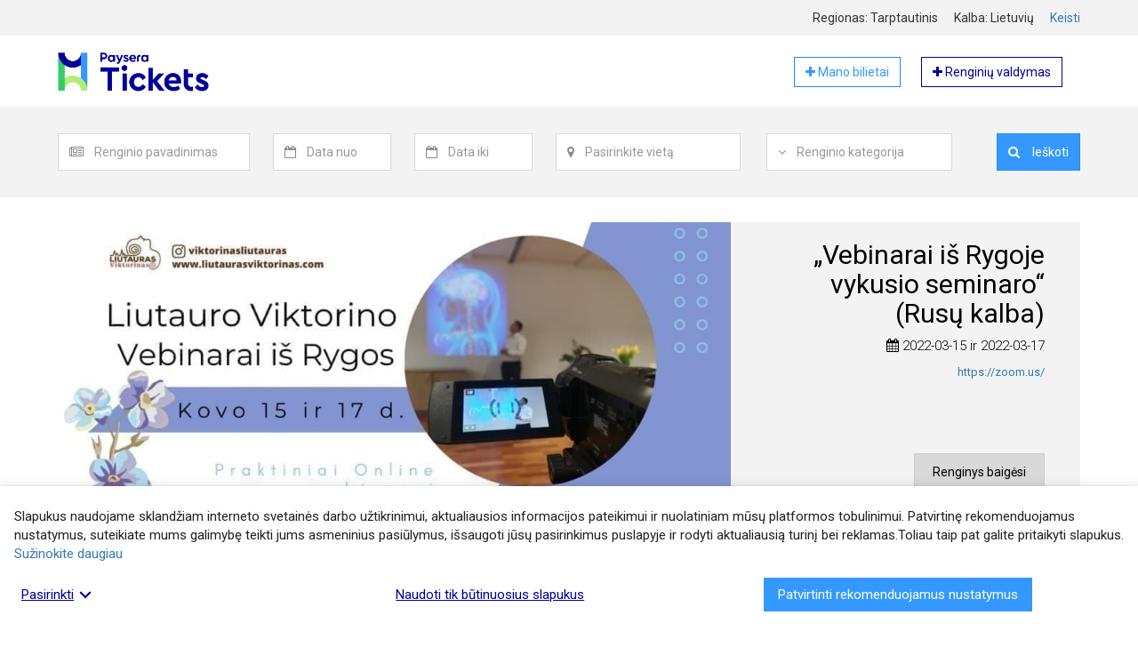

--- FILE ---
content_type: text/html; charset=UTF-8
request_url: https://tickets.paysera.com/lt/event/vebinarai-is-rygoje-vykusio-seminaro-rusu-kalba
body_size: 9542
content:
<!DOCTYPE html>
<html
    lang="lt"
    data-country=""
    data-environment="prod"
    data-buyer-permissions="{&quot;can_create_order&quot;:false}"
    data-buyer-id=""
    data-app-settings="{&quot;google_analytics_tracking_id&quot;:&quot;UA-74955721-3&quot;,&quot;google_places_api_key&quot;:&quot;AIzaSyBYOFv0Jfppr2S17F9GjIA0MrTKGafGbbQ&quot;,&quot;sentry_js_dsn&quot;:&quot;https:\/\/4b76148cf7c04d76a2f1271f4c85b335@sentry.paysera.com\/64&quot;,&quot;poxa_public_host&quot;:&quot;tickets-poxa.paysera.com&quot;,&quot;poxa_port&quot;:&quot;80&quot;,&quot;internal_domain&quot;:&quot;tickets.paysera.com&quot;}"
>
    <head>
        <meta name="viewport" content="width=device-width, initial-scale=1">
                    <link href="https://fonts.googleapis.com/css?family=Roboto:300,400,700" rel="stylesheet">
                            <link rel="stylesheet" href="/compiled/style-23579fd5305b020ad626d35a24cf6fe0309d36a7.893520cbe7c008197891.css"
                    
        <link rel="apple-touch-icon" sizes="180x180" href="https://tickets.paysera.com/favicon-32x32.png?v30">
<link rel="icon" type="image/png" sizes="32x32" href="https://tickets.paysera.com/favicon-32x32.png?v30">
<link rel="icon" type="image/png" sizes="16x16" href="https://tickets.paysera.com/favicon-16x16.png?v30">
<link rel="manifest" href="https://tickets.paysera.com/manifest.json?v30">
<link rel="mask-icon" href="https://tickets.paysera.com/favicon-32x32.png?v30" color="#5bbad5">
<meta name="msapplication-TileColor" content="#da532c">
        <meta name="google-site-verification" content="RGogClSMzozC-Hcf03f1pfvs5d3NE-rnXUt02NL0B7g" />
            <title>„Vebinarai iš Rygoje vykusio seminaro“ (Rusų kalba) | tickets.paysera.com</title>
    <meta name="description" content="„Vebinarai iš Rygoje vykusio seminaro“ (Rusų kalba), https://zoom.us/, 2022-03-15 ir 2022-03-17, Liutauro Viktorino vebinaras antradienį (2022.03.15) ir ketvirtadienį (2022.03.17) *Kadangi dauguma dalyvauja žmonės iš kitų šalių, vebinaro kalba yra rusų. Sveiki Mielieji, Tęsiame vebinarus iš kovo 5-6 d. vykusio seminaro Rygoje!Antradienį (03.15) ir ketvirtadienį (03.17) galėsite prisijungti prie dviejų, skirtingų vebinarų! Vebinarai skirti tam, kad numalšimtume ir įveiktume susikaupūsį stresą, nerimą bei baimę ir galėtume racionaliai mąstyti bei nuraminti artimuosius, ryšiumi su esama padėtimi Ukrainoje. Drauge medituodami siųsime pasauliui Taiką, Meilę, Šviesą ir Stiprybę bei patys tuo pasikrausime. Prisijungę pasijausite taip lyg būtumėte su visais drauge, bei medituosite taip pat visi kartu, tad teigiamos energijos ir emocijų pasikrausite garantuotai visai savaitei.Bus įdomu ir naudinga, tad kviečiu visus klausytis. Iki susitikimo!Liutauras Viktorinas *Kiekvieno vebinaro metu yra atliekama kvėpavimo ir meditacijos praktika. Šios praktikos yra skirtos pradedantiesiems, vidutiniokams ir pažengusiems. Vebinaro eigoje kiekvienai grupei yra vaizdžiai pademonstruojama kvėpavimo pratimų eiga, o vebinaro pabaigoje šie pratimai, su mano pagalba yra atliekami praktiškai medituojant. Tai padeda mums atgauti reikalingą ir būtiną pusiausvyrą, kad toliau galėtume laisvai džiaugtis kasdieniu gyvenimu.Likus 10-15 min. iki virtualaus vebinaro sesijos elektroniniu paštu gausite nuorodą į vebinarą. Jeigu nuorodos negaunate prašome pasitikrinti “SPAM” (šlamštas) ir nepageidaujamų laiškų failus. Tiems kurie prisijungimo visgi negavo, prašome kreiptis el. paštu: veb@liutaurasviktorinas.com, nuoroda bus siunčiama iki 18:30 val. Prašome į vebinarą užeiti šiek tiek anksčiau, nes paskutinėmis minutėmis prieš sesiją būna didelis dalyvių skaičius, todėl sistema lėčiau veikia ir gali sutrikti.Nuostabi žinia tiems, kas nori susipažinti su manimi bei mano vedamais vebinarais – tie, kas jungiasi pirmą kartą, tai gali padaryti VISIŠKAI NEMOKAMAI. Tiesiog parašykite laišką į veb@liutaurasviktorinas.com, jog dalyvausite pirmą kartą ir jums bus atsiųsta visa tolimesnė informacija.Antradienį (2022-03-15) vebinaras rusų kalba.Ketvirtadienį (2022-03-17) antradienio vebinaro pratęsimas ir naujų temų apjungimas, rusų kalba.Vebinaro pradžia 18:00 val., kartu su bendra dvasine praktika su mano palaikymu, iki 20:00 val.Dalyvavimas vebinare yra mokamas, kaina 20 eurų/d. Norintiems dalyvauti abiejuose vebinaruose, kurie vyks antradienį ir ketvirtadienį - kaina 30 eurų.DĖMESIO! Jei atsiskaitymus vykdote iš kitų šalių, jums apmokėjimo etape reikia pasirinkti:- Trustly sistemą, jei jungiatės iš: Austrija, Danija, Suomija, Vokietija, Olandija, Slovakija, Švedija, Jungtinė Karalystė, Belgija, Čekija, Norvegija, Ispanija (paspaudus ant šios sistemos atsiranda toje šalyje vyraujančių bankų apmokėjimo būdai).- Webmoney sistemą, jei jungiatės iš Rusijos – ji atsiranda, kai paspaudžiate „kitos šalys“ arba jums automatiškai įsijungia, jeigu atsiskaitote būdami Rusijoje.*Jūsų kontaktinė informacija trečiosioms šalims viešai nebus prieinama. Ši informacija bus naudojama tik dėl informacijos apie MB LiutaurasViktorinas&quot; planuojamus renginius.">
    <link rel="alternate" hreflang="en" href="https://tickets.paysera.com/en/event/vebinarai-is-rygoje-vykusio-seminaro-rusu-kalba"/>
<link rel="alternate" hreflang="lv" href="https://tickets.paysera.com/lv/event/vebinarai-is-rygoje-vykusio-seminaro-rusu-kalba"/>
<link rel="alternate" hreflang="ru" href="https://tickets.paysera.com/ru/event/vebinarai-is-rygoje-vykusio-seminaro-rusu-kalba"/>
<link rel="alternate" hreflang="pl" href="https://tickets.paysera.com/pl/event/vebinarai-is-rygoje-vykusio-seminaro-rusu-kalba"/>
<link rel="alternate" hreflang="bg" href="https://tickets.paysera.com/bg/event/vebinarai-is-rygoje-vykusio-seminaro-rusu-kalba"/>
<link rel="alternate" hreflang="es" href="https://tickets.paysera.com/es/event/vebinarai-is-rygoje-vykusio-seminaro-rusu-kalba"/>
<link rel="alternate" hreflang="ro" href="https://tickets.paysera.com/ro/event/vebinarai-is-rygoje-vykusio-seminaro-rusu-kalba"/>
<link rel="alternate" hreflang="et" href="https://tickets.paysera.com/et/event/vebinarai-is-rygoje-vykusio-seminaro-rusu-kalba"/>
<link rel="alternate" hreflang="ar" href="https://tickets.paysera.com/ar/event/vebinarai-is-rygoje-vykusio-seminaro-rusu-kalba"/>
<link rel="alternate" hreflang="sq" href="https://tickets.paysera.com/sq/event/vebinarai-is-rygoje-vykusio-seminaro-rusu-kalba"/>
<link rel="alternate" hreflang="fr" href="https://tickets.paysera.com/fr/event/vebinarai-is-rygoje-vykusio-seminaro-rusu-kalba"/>
<link rel="alternate" hreflang="de" href="https://tickets.paysera.com/de/event/vebinarai-is-rygoje-vykusio-seminaro-rusu-kalba"/>
<link rel="alternate" hreflang="ka" href="https://tickets.paysera.com/ka/event/vebinarai-is-rygoje-vykusio-seminaro-rusu-kalba"/>
<link rel="alternate" hreflang="xk" href="https://tickets.paysera.com/xk/event/vebinarai-is-rygoje-vykusio-seminaro-rusu-kalba"/>
    
    
    
    <meta property="fb:app_id" content="1739596596082577"/>
<meta property="og:type" content="article"/>
<meta property="article:publisher" content="payseratickets"/>
<meta property="og:url" content="https://tickets.paysera.com/lt/event/vebinarai-is-rygoje-vykusio-seminaro-rusu-kalba"/>
<meta property="og:site_name" content="tickets.paysera.com"/>
<meta property="og:title" content="„Vebinarai iš Rygoje vykusio seminaro“ (Rusų kalba)"/>
<meta property="og:description" content="Liutauro Viktorino vebinaras antradienį (2022.03.15) ir ketvirtadienį (2022.03.17) *Kadangi dauguma dalyvauja žmonės iš kitų šalių, vebinaro kalba yra rusų. Sveiki Mielieji, Tęsiame vebinarus iš kovo 5-6 d. vykusio seminaro Rygoje!Antradienį (03.15) ir ketvirtadienį (03.17) galėsite prisijungti prie dviejų, skirtingų vebinarų! Vebinarai skirti tam, kad numalšimtume ir įveiktume susikaupūsį stresą, nerimą bei baimę ir galėtume racionaliai mąstyti bei nuraminti artimuosius, ryšiumi su esama padėtimi Ukrainoje. Drauge medituodami siųsime pasauliui Taiką, Meilę, Šviesą ir Stiprybę bei patys tuo pasikrausime. Prisijungę pasijausite taip lyg būtumėte su visais drauge, bei medituosite taip pat visi kartu, tad teigiamos energijos ir emocijų pasikrausite garantuotai visai savaitei.Bus įdomu ir naudinga, tad kviečiu visus klausytis. Iki susitikimo!Liutauras Viktorinas *Kiekvieno vebinaro metu yra atliekama kvėpavimo ir meditacijos praktika. Šios praktikos yra skirtos pradedantiesiems, vidutiniokams ir pažengusiems. Vebinaro eigoje kiekvienai grupei yra vaizdžiai pademonstruojama kvėpavimo pratimų eiga, o vebinaro pabaigoje šie pratimai, su mano pagalba yra atliekami praktiškai medituojant. Tai padeda mums atgauti reikalingą ir būtiną pusiausvyrą, kad toliau galėtume laisvai džiaugtis kasdieniu gyvenimu.Likus 10-15 min. iki virtualaus vebinaro sesijos elektroniniu paštu gausite nuorodą į vebinarą. Jeigu nuorodos negaunate prašome pasitikrinti “SPAM” (šlamštas) ir nepageidaujamų laiškų failus. Tiems kurie prisijungimo visgi negavo, prašome kreiptis el. paštu: veb@liutaurasviktorinas.com, nuoroda bus siunčiama iki 18:30 val. Prašome į vebinarą užeiti šiek tiek anksčiau, nes paskutinėmis minutėmis prieš sesiją būna didelis dalyvių skaičius, todėl sistema lėčiau veikia ir gali sutrikti.Nuostabi žinia tiems, kas nori susipažinti su manimi bei mano vedamais vebinarais – tie, kas jungiasi pirmą kartą, tai gali padaryti VISIŠKAI NEMOKAMAI. Tiesiog parašykite laišką į veb@liutaurasviktorinas.com, jog dalyvausite pirmą kartą ir jums bus atsiųsta visa tolimesnė informacija.Antradienį (2022-03-15) vebinaras rusų kalba.Ketvirtadienį (2022-03-17) antradienio vebinaro pratęsimas ir naujų temų apjungimas, rusų kalba.Vebinaro pradžia 18:00 val., kartu su bendra dvasine praktika su mano palaikymu, iki 20:00 val.Dalyvavimas vebinare yra mokamas, kaina 20 eurų/d. Norintiems dalyvauti abiejuose vebinaruose, kurie vyks antradienį ir ketvirtadienį - kaina 30 eurų.DĖMESIO! Jei atsiskaitymus vykdote iš kitų šalių, jums apmokėjimo etape reikia pasirinkti:- Trustly sistemą, jei jungiatės iš: Austrija, Danija, Suomija, Vokietija, Olandija, Slovakija, Švedija, Jungtinė Karalystė, Belgija, Čekija, Norvegija, Ispanija (paspaudus ant šios sistemos atsiranda toje šalyje vyraujančių bankų apmokėjimo būdai).- Webmoney sistemą, jei jungiatės iš Rusijos – ji atsiranda, kai paspaudžiate „kitos šalys“ arba jums automatiškai įsijungia, jeigu atsiskaitote būdami Rusijoje.*Jūsų kontaktinė informacija trečiosioms šalims viešai nebus prieinama. Ši informacija bus naudojama tik dėl informacijos apie MB LiutaurasViktorinas&quot; planuojamus renginius."/>
<meta property="og:image" content="https://tickets.paysera.com/public/images/57b0fc03-a2c6-11ec-99ca-0050562fceaa/vebinarai-is-rygoje-vykusio-seminaro-rusu-kalba_lt__1647174947.jpeg?ed05c54b246389ec78ee9f377c23ba5d"/>
<meta property="og:image:width" content="940"/>
<meta property="og:image:height" content="470"/>

    
        <link rel="preconnect" href="https://maps.googleapis.com">
                
        <meta name="theme-color" content="#3399ff">
    </head>
    <body class="" dir="ltr">
                    <div id="base-react-root"></div>
            <script src="/compiled/main-264d2c08f27fcc5e5322509f841bab56ceadfa3d.5c21d441ed9683b85dfc.js"></script>
                                    

            <div class="wrapper">
        <header>
                                                
<div class="full-with-wrapper bg-tickets-default">
    <div class="container">
            <div class="row localization-wrapper text-right">
        <div class="col-xs-12 localization-items">
            <div class="localization-item">
                Regionas:
                Tarptautinis
            </div>
            <div class="localization-item">
                Kalba:
                lietuvių
            </div>
            <div class="localization-item">
                <a data-toggle="modal" href="#" data-target="#localization-modal">
                    Keisti
                </a>

                <div class="modal fade text-left" id="localization-modal" role="dialog">
                    <div class="modal-dialog modal-sm" role="document">
                        <div class="modal-content">
                            <div class="modal-header">
                                <button type="button" class="close" data-dismiss="modal">
                                    <span>&times;</span>
                                </button>
                                <h4 class="modal-title">Lokalizacija</h4>
                            </div>
                            <div class="modal-body">
                                <form>
                                    <div class="form-group">
                                        <label class="form-label" for="localization-region-selector">
                                            Pasirinkite regioną:
                                        </label>
                                        <select
                                                id="localization-region-selector"
                                                class="form-control">
                                            <option value="null" selected>Tarptautinis</option>
                                                                                            <option value="LT" >Lietuva</option>
                                                                                            <option value="LV" >Latvija</option>
                                                                                            <option value="RU" >Rusija</option>
                                                                                            <option value="PL" >Lenkija</option>
                                                                                            <option value="BG" >Bulgarija</option>
                                                                                            <option value="AD" >Andora</option>
                                                                                            <option value="AE" >Jungtiniai Arabų Emyratai</option>
                                                                                            <option value="AF" >Afganistanas</option>
                                                                                            <option value="AG" >Antigva ir Barbuda</option>
                                                                                            <option value="AI" >Angilija</option>
                                                                                            <option value="AL" >Albanija</option>
                                                                                            <option value="AM" >Armėnija</option>
                                                                                            <option value="AO" >Angola</option>
                                                                                            <option value="AR" >Argentina</option>
                                                                                            <option value="AS" >Amerikos Samoa</option>
                                                                                            <option value="AT" >Austrija</option>
                                                                                            <option value="AU" >Australija</option>
                                                                                            <option value="AW" >Aruba</option>
                                                                                            <option value="AX" >Alandų Salos</option>
                                                                                            <option value="AZ" >Azerbaidžanas</option>
                                                                                            <option value="BA" >Bosnija ir Hercegovina</option>
                                                                                            <option value="BB" >Barbadosas</option>
                                                                                            <option value="BD" >Bangladešas</option>
                                                                                            <option value="BE" >Belgija</option>
                                                                                            <option value="BF" >Burkina Fasas</option>
                                                                                            <option value="BH" >Bahreinas</option>
                                                                                            <option value="BI" >Burundis</option>
                                                                                            <option value="BJ" >Beninas</option>
                                                                                            <option value="BL" >Sen Bartelemi</option>
                                                                                            <option value="BM" >Bermuda</option>
                                                                                            <option value="BN" >Brunėjus</option>
                                                                                            <option value="BO" >Bolivija</option>
                                                                                            <option value="BQ" >Karibų Nyderlandai</option>
                                                                                            <option value="BR" >Brazilija</option>
                                                                                            <option value="BS" >Bahamos</option>
                                                                                            <option value="BT" >Butanas</option>
                                                                                            <option value="BW" >Botsvana</option>
                                                                                            <option value="BY" >Baltarusija</option>
                                                                                            <option value="BZ" >Belizas</option>
                                                                                            <option value="CA" >Kanada</option>
                                                                                            <option value="CC" >Kokosų (Kilingo) Salos</option>
                                                                                            <option value="CD" >Kongas-Kinšasa</option>
                                                                                            <option value="CF" >Centrinės Afrikos Respublika</option>
                                                                                            <option value="CG" >Kongas-Brazavilis</option>
                                                                                            <option value="CH" >Šveicarija</option>
                                                                                            <option value="CI" >Dramblio Kaulo Krantas</option>
                                                                                            <option value="CK" >Kuko Salos</option>
                                                                                            <option value="CL" >Čilė</option>
                                                                                            <option value="CM" >Kamerūnas</option>
                                                                                            <option value="CN" >Kinija</option>
                                                                                            <option value="CO" >Kolumbija</option>
                                                                                            <option value="CR" >Kosta Rika</option>
                                                                                            <option value="CU" >Kuba</option>
                                                                                            <option value="CV" >Žaliasis Kyšulys</option>
                                                                                            <option value="CW" >Kiurasao</option>
                                                                                            <option value="CX" >Kalėdų Sala</option>
                                                                                            <option value="CY" >Kipras</option>
                                                                                            <option value="CZ" >Čekija</option>
                                                                                            <option value="DE" >Vokietija</option>
                                                                                            <option value="DJ" >Džibutis</option>
                                                                                            <option value="DK" >Danija</option>
                                                                                            <option value="DM" >Dominika</option>
                                                                                            <option value="DO" >Dominikos Respublika</option>
                                                                                            <option value="DZ" >Alžyras</option>
                                                                                            <option value="EC" >Ekvadoras</option>
                                                                                            <option value="EE" >Estija</option>
                                                                                            <option value="EG" >Egiptas</option>
                                                                                            <option value="EH" >Vakarų Sachara</option>
                                                                                            <option value="ER" >Eritrėja</option>
                                                                                            <option value="ES" >Ispanija</option>
                                                                                            <option value="ET" >Etiopija</option>
                                                                                            <option value="FI" >Suomija</option>
                                                                                            <option value="FJ" >Fidžis</option>
                                                                                            <option value="FK" >Folklando Salos</option>
                                                                                            <option value="FM" >Mikronezija</option>
                                                                                            <option value="FO" >Farerų Salos</option>
                                                                                            <option value="FR" >Prancūzija</option>
                                                                                            <option value="GA" >Gabonas</option>
                                                                                            <option value="GB" >Jungtinė Karalystė</option>
                                                                                            <option value="GD" >Grenada</option>
                                                                                            <option value="GE" >Gruzija</option>
                                                                                            <option value="GF" >Prancūzijos Gviana</option>
                                                                                            <option value="GG" >Gernsis</option>
                                                                                            <option value="GH" >Gana</option>
                                                                                            <option value="GI" >Gibraltaras</option>
                                                                                            <option value="GL" >Grenlandija</option>
                                                                                            <option value="GM" >Gambija</option>
                                                                                            <option value="GN" >Gvinėja</option>
                                                                                            <option value="GP" >Gvadelupa</option>
                                                                                            <option value="GQ" >Pusiaujo Gvinėja</option>
                                                                                            <option value="GR" >Graikija</option>
                                                                                            <option value="GS" >Pietų Džordžija ir Pietų Sandvičo salos</option>
                                                                                            <option value="GT" >Gvatemala</option>
                                                                                            <option value="GU" >Guamas</option>
                                                                                            <option value="GW" >Bisau Gvinėja</option>
                                                                                            <option value="GY" >Gajana</option>
                                                                                            <option value="HK" >Ypatingasis Administracinis Kinijos Regionas Honkongas</option>
                                                                                            <option value="HN" >Hondūras</option>
                                                                                            <option value="HR" >Kroatija</option>
                                                                                            <option value="HT" >Haitis</option>
                                                                                            <option value="HU" >Vengrija</option>
                                                                                            <option value="ID" >Indonezija</option>
                                                                                            <option value="IE" >Airija</option>
                                                                                            <option value="IL" >Izraelis</option>
                                                                                            <option value="IM" >Meno Sala</option>
                                                                                            <option value="IN" >Indija</option>
                                                                                            <option value="IO" >Indijos Vandenyno Britų Sritis</option>
                                                                                            <option value="IQ" >Irakas</option>
                                                                                            <option value="IR" >Iranas</option>
                                                                                            <option value="IS" >Islandija</option>
                                                                                            <option value="IT" >Italija</option>
                                                                                            <option value="JE" >Džersis</option>
                                                                                            <option value="JM" >Jamaika</option>
                                                                                            <option value="JO" >Jordanija</option>
                                                                                            <option value="JP" >Japonija</option>
                                                                                            <option value="KE" >Kenija</option>
                                                                                            <option value="KG" >Kirgizija</option>
                                                                                            <option value="KH" >Kambodža</option>
                                                                                            <option value="KI" >Kiribatis</option>
                                                                                            <option value="KM" >Komorai</option>
                                                                                            <option value="KN" >Sent Kitsas ir Nevis</option>
                                                                                            <option value="KP" >Šiaurės Korėja</option>
                                                                                            <option value="KR" >Pietų Korėja</option>
                                                                                            <option value="KW" >Kuveitas</option>
                                                                                            <option value="KY" >Kaimanų Salos</option>
                                                                                            <option value="KZ" >Kazachstanas</option>
                                                                                            <option value="LA" >Laosas</option>
                                                                                            <option value="LB" >Libanas</option>
                                                                                            <option value="LC" >Sent Lusija</option>
                                                                                            <option value="LI" >Lichtenšteinas</option>
                                                                                            <option value="LK" >Šri Lanka</option>
                                                                                            <option value="LR" >Liberija</option>
                                                                                            <option value="LS" >Lesotas</option>
                                                                                            <option value="LU" >Liuksemburgas</option>
                                                                                            <option value="LY" >Libija</option>
                                                                                            <option value="MA" >Marokas</option>
                                                                                            <option value="MC" >Monakas</option>
                                                                                            <option value="MD" >Moldova</option>
                                                                                            <option value="ME" >Juodkalnija</option>
                                                                                            <option value="MF" >Sen Martenas</option>
                                                                                            <option value="MG" >Madagaskaras</option>
                                                                                            <option value="MH" >Maršalo Salos</option>
                                                                                            <option value="MK" >Šiaurės Makedonija</option>
                                                                                            <option value="ML" >Malis</option>
                                                                                            <option value="MM" >Mianmaras (Birma)</option>
                                                                                            <option value="MN" >Mongolija</option>
                                                                                            <option value="MO" >Ypatingasis Administracinis Kinijos Regionas Makao</option>
                                                                                            <option value="MP" >Marianos Šiaurinės Salos</option>
                                                                                            <option value="MQ" >Martinika</option>
                                                                                            <option value="MR" >Mauritanija</option>
                                                                                            <option value="MS" >Montseratas</option>
                                                                                            <option value="MT" >Malta</option>
                                                                                            <option value="MU" >Mauricijus</option>
                                                                                            <option value="MV" >Maldyvai</option>
                                                                                            <option value="MW" >Malavis</option>
                                                                                            <option value="MX" >Meksika</option>
                                                                                            <option value="MY" >Malaizija</option>
                                                                                            <option value="MZ" >Mozambikas</option>
                                                                                            <option value="NA" >Namibija</option>
                                                                                            <option value="NC" >Naujoji Kaledonija</option>
                                                                                            <option value="NE" >Nigeris</option>
                                                                                            <option value="NF" >Norfolko sala</option>
                                                                                            <option value="NG" >Nigerija</option>
                                                                                            <option value="NI" >Nikaragva</option>
                                                                                            <option value="NL" >Nyderlandai</option>
                                                                                            <option value="NO" >Norvegija</option>
                                                                                            <option value="NP" >Nepalas</option>
                                                                                            <option value="NR" >Nauru</option>
                                                                                            <option value="NU" >Niujė</option>
                                                                                            <option value="NZ" >Naujoji Zelandija</option>
                                                                                            <option value="OM" >Omanas</option>
                                                                                            <option value="PA" >Panama</option>
                                                                                            <option value="PE" >Peru</option>
                                                                                            <option value="PF" >Prancūzijos Polinezija</option>
                                                                                            <option value="PG" >Papua Naujoji Gvinėja</option>
                                                                                            <option value="PH" >Filipinai</option>
                                                                                            <option value="PK" >Pakistanas</option>
                                                                                            <option value="PM" >Sen Pjeras ir Mikelonas</option>
                                                                                            <option value="PN" >Pitkerno salos</option>
                                                                                            <option value="PR" >Puerto Rikas</option>
                                                                                            <option value="PS" >Palestinos teritorija</option>
                                                                                            <option value="PT" >Portugalija</option>
                                                                                            <option value="PW" >Palau</option>
                                                                                            <option value="PY" >Paragvajus</option>
                                                                                            <option value="QA" >Kataras</option>
                                                                                            <option value="RE" >Reunjonas</option>
                                                                                            <option value="RO" >Rumunija</option>
                                                                                            <option value="RS" >Serbija</option>
                                                                                            <option value="XK" >Kosovas</option>
                                                                                            <option value="RW" >Ruanda</option>
                                                                                            <option value="SA" >Saudo Arabija</option>
                                                                                            <option value="SB" >Saliamono Salos</option>
                                                                                            <option value="SC" >Seišeliai</option>
                                                                                            <option value="SD" >Sudanas</option>
                                                                                            <option value="SE" >Švedija</option>
                                                                                            <option value="SG" >Singapūras</option>
                                                                                            <option value="SH" >Šv. Elenos Sala</option>
                                                                                            <option value="SI" >Slovėnija</option>
                                                                                            <option value="SJ" >Svalbardas ir Janas Majenas</option>
                                                                                            <option value="SK" >Slovakija</option>
                                                                                            <option value="SL" >Siera Leonė</option>
                                                                                            <option value="SM" >San Marinas</option>
                                                                                            <option value="SN" >Senegalas</option>
                                                                                            <option value="SO" >Somalis</option>
                                                                                            <option value="SR" >Surinamas</option>
                                                                                            <option value="SS" >Pietų Sudanas</option>
                                                                                            <option value="ST" >San Tomė ir Prinsipė</option>
                                                                                            <option value="SV" >Salvadoras</option>
                                                                                            <option value="SX" >Sint Martenas</option>
                                                                                            <option value="SY" >Sirija</option>
                                                                                            <option value="SZ" >Svazilandas</option>
                                                                                            <option value="TC" >Terkso ir Kaikoso Salos</option>
                                                                                            <option value="TD" >Čadas</option>
                                                                                            <option value="TF" >Prancūzijos Pietų sritys</option>
                                                                                            <option value="TG" >Togas</option>
                                                                                            <option value="TH" >Tailandas</option>
                                                                                            <option value="TJ" >Tadžikija</option>
                                                                                            <option value="TK" >Tokelau</option>
                                                                                            <option value="TL" >Rytų Timoras</option>
                                                                                            <option value="TM" >Turkmėnistanas</option>
                                                                                            <option value="TN" >Tunisas</option>
                                                                                            <option value="TO" >Tonga</option>
                                                                                            <option value="TR" >Turkija</option>
                                                                                            <option value="TT" >Trinidadas ir Tobagas</option>
                                                                                            <option value="TV" >Tuvalu</option>
                                                                                            <option value="TW" >Taivanas</option>
                                                                                            <option value="TZ" >Tanzanija</option>
                                                                                            <option value="UA" >Ukraina</option>
                                                                                            <option value="UG" >Uganda</option>
                                                                                            <option value="UM" >Jungtinių Valstijų Mažosios Tolimosios Salos</option>
                                                                                            <option value="US" >Jungtinės Valstijos</option>
                                                                                            <option value="UY" >Urugvajus</option>
                                                                                            <option value="UZ" >Uzbekistanas</option>
                                                                                            <option value="VA" >Vatikano Miesto Valstybė</option>
                                                                                            <option value="VC" >Šventasis Vincentas ir Grenadinai</option>
                                                                                            <option value="VE" >Venesuela</option>
                                                                                            <option value="VG" >Didžiosios Britanijos Mergelių Salos</option>
                                                                                            <option value="VI" >Jungtinių Valstijų Mergelių Salos</option>
                                                                                            <option value="VN" >Vietnamas</option>
                                                                                            <option value="VU" >Vanuatu</option>
                                                                                            <option value="WF" >Volisas ir Futūna</option>
                                                                                            <option value="WS" >Samoa</option>
                                                                                            <option value="YE" >Jemenas</option>
                                                                                            <option value="YT" >Majotas</option>
                                                                                            <option value="ZA" >Pietų Afrika</option>
                                                                                            <option value="ZM" >Zambija</option>
                                                                                            <option value="ZW" >Zimbabvė</option>
                                                                                    </select>
                                    </div>
                                    <div class="form-group">
                                        <label class="form-label" for="localization-language-selector">
                                            Pasirinkite kalbą:
                                        </label>
                                        <select
                                                id="localization-language-selector"
                                                class="form-control"
                                                data-fallback-locale="en"
                                        >
                                                                                            <option value="lt" selected>lietuvių</option>
                                                                                            <option value="en" >english</option>
                                                                                            <option value="lv" >latviešu</option>
                                                                                            <option value="ru" >русский</option>
                                                                                            <option value="pl" >polski</option>
                                                                                            <option value="bg" >български</option>
                                                                                            <option value="es" >español</option>
                                                                                            <option value="ro" >română</option>
                                                                                            <option value="et" >eesti</option>
                                                                                            <option value="ar" >العربية</option>
                                                                                            <option value="sq" >shqip</option>
                                                                                            <option value="fr" >français</option>
                                                                                            <option value="de" >deutsch</option>
                                                                                            <option value="ka" >ქართული</option>
                                                                                            <option value="xk" >Shqip XK</option>
                                                                                    </select>
                                    </div>
                                </form>
                            </div>
                            <div class="modal-footer">
                                <p>
                                    <button id="localization-confirm" type="button" class="btn btn-tickets-main btn-block">
                                        Pasirinkti
                                    </button>
                                </p>
                                <p>
                                    <button id="localization-reset-to-international" type="button" class="btn btn-default btn-block">
                                        Grįžti į tarptautinį
                                    </button>
                                </p>
                            </div>
                        </div>
                    </div>
                </div>
            </div>
        </div>
    </div>
    </div>
</div>
                    
<div class="container">
    <div class="header-row">
        <a href="/lt">
            <img class="header-element header-img"
                 src="https://tickets.paysera.com/bundles/evpticketfrontend/images/logo.png?v30"
                 alt="Bilietų platinimo sistema"
            >
        </a>
        <div class="header-element pull-right">
            <a href="/lt/buyer/dashboard" target="_blank" rel="nofollow" role="button"
               class="btn btn-tickets-main-inverted self-service-button">
                <i class="fa fa-plus" aria-hidden="true"></i>
                Mano bilietai
            </a>
            <a href="https://tickets.paysera.com/lt/my/self-service/dashboard" target="_blank" rel="nofollow" role="button"
               class="btn btn-tickets-dark-inverted self-service-button">
                <i class="fa fa-plus" aria-hidden="true"></i>
                Renginių valdymas
            </a>
        </div>
    </div>
</div>
                                
<div class="full-with-wrapper bg-tickets-default">
    <div class="container">
            <div class="row search-wrapper">
        <div class="col-xs-12">
            <div class="event-search-form">
                <div id="event-search-form" class="form-container collapse">
                    <form action="/lt/search"
                          method="GET"
                          class="form-inline locale-container"
                          novalidate="novalidate"
                          data-locales="{&quot;moment&quot;:&quot;lt&quot;,&quot;select2&quot;:&quot;lt&quot;}">
                        <div id="event_filter"><div class="form-group search-field-event">
                    <div class="input-group">
        <span class="input-group-addon">
            <i class="fa fa-newspaper-o" aria-hidden="true"></i>
        </span>
        <select     data-placeholder="Renginio pavadinimas"
    placeholder="Renginio pavadinimas"
    id="event_filter_event" name="event_filter[event]" class="form-control"><option value=""></option></select>
    </div>
<div class="error-message"></div>
    </div><div class="form-group search-field-date_from">
                    <div class="input-group">
        <span class="input-group-addon">
            <i class="fa fa-calendar-o" aria-hidden="true"></i>
        </span>
        <input type="text"     data-placeholder="Data nuo"
    placeholder="Data nuo"
    id="event_filter_date_from" name="event_filter[date_from]" class="form-control" />
    </div>
<div class="error-message"></div>
    </div><div class="form-group search-field-date_to">
                    <div class="input-group">
        <span class="input-group-addon">
            <i class="fa fa-calendar-o" aria-hidden="true"></i>
        </span>
        <input type="text"     data-placeholder="Data iki"
    placeholder="Data iki"
    id="event_filter_date_to" name="event_filter[date_to]" class="form-control" />
    </div>
<div class="error-message"></div>
    </div><div class="form-group search-field-location">
                    <div class="input-group">
        <span class="input-group-addon">
            <i class="fa fa-map-marker" aria-hidden="true"></i>
        </span>
        <input type="text"     data-placeholder="Pasirinkite vietą"
    placeholder="Pasirinkite vietą"
    id="event_filter_location" name="event_filter[location]" class="form-control" />
    </div>
<div class="error-message"></div>
    </div>    <input type="hidden"     data-placeholder="event_search_form.place_id"
    placeholder="event_search_form.place_id"
    id="event_filter_place_id" name="event_filter[place_id]" class="search-field-place_id" /><div class="form-group search-field-category">
                    <div class="input-group">
        <span class="input-group-addon">
            <i class="fa fa-angle-down" aria-hidden="true"></i>
        </span>
        <select     data-placeholder="Renginio kategorija"
    placeholder="Renginio kategorija"
    id="event_filter_category" name="event_filter[category]" class="form-control"><option value=""></option><option value="184">Ekskursijos</option><option value="182">Festivaliai</option><option value="165">Kinas</option><option value="183">Komedijos</option><option value="168">Kursai ir seminarai</option><option value="177">Muziejai ir galerijos</option><option value="156">Muzika</option><option value="180">Parodos ir mugės</option><option value="174">Pramogos</option><option value="162">Sportas</option><option value="159">Teatras</option><option value="171">Kita</option></select>
    </div>
<div class="error-message"></div>
    </div><div class="form-group search-field-search pull-right">    <div class="input-group">
                <button type="submit" id="event_filter_search" name="event_filter[search]" class="btn btn-tickets-main search-field-search-filter">
        <i class="fa fa-search" aria-hidden="true"></i>
        Ieškoti
    </button>
    </div>
</div></div>
                    </form>
                </div>
                <div class="row hidden-lg">
                    <div class="col-xs-12">
                        <a id="event-search-form-collapse-btn" class="collapse-button center-block" href="#event-search-form">
                            <i class="fa fa-angle-double-down toggled-icon" aria-hidden="true"></i>
                            Ieškoti renginių
                        </a>
                    </div>
                </div>
            </div>
        </div>
    </div>
    </div>
</div>
                    </header>
        <main>
            <div class="container">
                    
    


    
                            <div class="row featured-events">
        <div class="col-xs-12">
            <div class="bg-tickets-default">
                                                                    <div class="hidden-xs">
                    <a href="/lt/event/vebinarai-is-rygoje-vykusio-seminaro-rusu-kalba">
                        
<script>
    function openEventUrl(event, url) {
        event.preventDefault();
        window.open(url)
    }
</script>
<div class="row">
    <div class="col-md-12 col-lg-8">
        <img src="/public/images/57b0fc03-a2c6-11ec-99ca-0050562fceaa/vebinarai-is-rygoje-vykusio-seminaro-rusu-kalba_lt__1647174947.jpeg?ed05c54b246389ec78ee9f377c23ba5d" alt="„Vebinarai iš Rygoje vykusio seminaro“ (Rusų kalba)" class="img-responsive"/>
    </div>
    <div class="col-md-12 col-lg-4">
        <div class="carousel-caption">
            <div class="gallery-event">
                <div class="event-short-info ">
                    <h1 class="event-name" id="event-name-gallery">
                        <bdo dir="auto">„Vebinarai iš Rygoje vykusio seminaro“ (Rusų kalba)</bdo>
                    </h1>
                    <p class="event-date">
                        
    <span class="datetime-element alternate-datetime-element">
            <i class="fa fa-calendar" aria-hidden="true"></i>
        2022-03-15 ir 2022-03-17
    </span>
                    </p>
                                            <div class="event-location visible-lg-block">
                                                            <span onclick="openEventUrl(event, 'https://zoom.us/')" class="btn-link"><bdo dir="auto">https://zoom.us/</bdo></span>
                                                    </div>
                                    </div>
                
    <button class="btn btn-tickets-gray">
                    Renginys baigėsi
            </button>
            </div>
        </div>
    </div>
</div>
                    </a>
                </div>
            </div>
            <div class="row visible-xs">
                <div class="col-xs-12">
                    <div class="row">
                        <div class="col-xs-12">
                            <h3 class="info-label event-name">„Vebinarai iš Rygoje vykusio seminaro“ (Rusų kalba)</h3>
                        </div>
                    </div>
                    <a href="/lt/event/vebinarai-is-rygoje-vykusio-seminaro-rusu-kalba">
                        <div class="row">
                            <div class="col-md-12 col-lg-8">
                                <img src="/public/images/57b0fc03-a2c6-11ec-99ca-0050562fceaa/vebinarai-is-rygoje-vykusio-seminaro-rusu-kalba_lt__1647174947.jpeg?ed05c54b246389ec78ee9f377c23ba5d" alt="„Vebinarai iš Rygoje vykusio seminaro“ (Rusų kalba)" class="img-responsive"/>
                            </div>
                        </div>
                    </a>
                </div>
            </div>
        </div>
    </div>
        <div class="row single-event-info">
        <aside>
            <div class="col-xs-12 col-md-4">
                <div class="row">
                    <div class="col-xs-12">
                        <div class="event-details-wrapper">
                            <div class="event-basic-info">
                                <h3 class="info-label">
                                    <span>
                                        <bdo dir="auto">Informacija</bdo>
                                    </span>
                                </h3>
                                
<div class="event-basic-info">
                        <p class="info-item event-date">
                <i class="fa fa-calendar" aria-hidden="true"></i>
                2022-03-15 ir 2022-03-17
            </p>
                </div>
                            </div>
                            <div class="event-organizer">
                                <p class="info-item event-organizer-title">
                                    Organizatorius
                                </p>
                                <p class="info-item">
                                    <i class="fa fa-user" aria-hidden="true"></i>
                                    MB LiutaurasViktorinas
                                </p>
                                                                <p class="info-item">
                                    <i class="fa fa-at" aria-hidden="true"></i>
                                    veb@liutaurasviktorinas.com
                                </p>
                                <p class="info-item">
                                    <i class="fa fa-phone" aria-hidden="true"></i>
                                    <bdo dir="auto">+37060746462</bdo>
                                </p>
                                                            </div>
                            <div class="price-details">
                                                                    <button class="btn btn-tickets-gray">
                                                                                    Renginys baigėsi
                                                                            </button>
                                                            </div>
                        </div>
                    </div>
                    <div class="col-xs-12">
                                            </div>
                </div>
            </div>
        </aside>
        <article>
            <div class="col-xs-12 col-md-8">
                <div class="event-description-wrapper">
                    <bdo dir="auto">
                        <h2 class="info-label event-name" id="event-info-name">„Vebinarai iš Rygoje vykusio seminaro“ (Rusų kalba)</h2>
                        <div class="event-description">
                            <p><strong>Liutauro Viktorino vebinaras antradienį (2022.03.15) ir ketvirtadienį (2022.03.17)</strong></p><p> </p><p><strong>*Kadangi dauguma dalyvauja žmonės iš kitų šalių, vebinaro kalba yra rusų.</strong></p><p> </p><p><strong>Sveiki Mielieji,</strong></p><p> </p><p><strong>Tęsiame vebinarus iš kovo 5-6 d. vykusio seminaro Rygoje!</strong></p><p><strong>Antradienį (03.15) ir ketvirtadienį (03.17) galėsite prisijungti prie dviejų, skirtingų vebinarų!</strong> Vebinarai skirti tam, kad numalšimtume ir įveiktume susikaupūsį stresą, nerimą bei baimę ir galėtume racionaliai mąstyti bei nuraminti artimuosius, ryšiumi su esama padėtimi Ukrainoje. Drauge medituodami siųsime pasauliui <strong>Taiką, Meilę, Šviesą ir Stiprybę</strong> bei patys tuo pasikrausime. </p><p>Prisijungę pasijausite taip lyg būtumėte su visais drauge, bei medituosite taip pat visi kartu, tad teigiamos energijos ir emocijų pasikrausite garantuotai visai savaitei.</p><p>Bus įdomu ir naudinga, tad kviečiu visus klausytis.</p><p> </p><p><strong>Iki susitikimo!</strong></p><p><strong>Liutauras Viktorinas</strong></p><p> </p><p><strong>*Kiekvieno vebinaro metu yra atliekama kvėpavimo ir meditacijos praktika.</strong> Šios praktikos yra skirtos pradedantiesiems, vidutiniokams ir pažengusiems. Vebinaro eigoje kiekvienai grupei yra vaizdžiai pademonstruojama kvėpavimo pratimų eiga, o vebinaro pabaigoje šie pratimai, su mano pagalba yra atliekami praktiškai medituojant. Tai padeda mums atgauti reikalingą ir būtiną pusiausvyrą, kad toliau galėtume laisvai džiaugtis kasdieniu gyvenimu.</p><p><strong>Likus 10-15 min. iki virtualaus vebinaro sesijos elektroniniu paštu gausite nuorodą į vebinarą. Jeigu nuorodos negaunate prašome pasitikrinti “SPAM” (šlamštas) ir nepageidaujamų laiškų failus. Tiems kurie prisijungimo visgi negavo, prašome kreiptis el. paštu: veb@liutaurasviktorinas.com, nuoroda bus siunčiama iki 18:30 val. Prašome į vebinarą užeiti šiek tiek anksčiau, nes paskutinėmis minutėmis prieš sesiją būna didelis dalyvių skaičius, todėl sistema lėčiau veikia ir gali sutrikti.</strong></p><p>Nuostabi žinia tiems, kas nori susipažinti su manimi bei mano vedamais vebinarais – tie, kas jungiasi <strong>pirmą kartą</strong>, tai gali padaryti <strong>VISIŠKAI NEMOKAMAI</strong>. Tiesiog parašykite laišką į <strong>veb@liutaurasviktorinas.com</strong>, jog dalyvausite pirmą kartą ir jums bus atsiųsta visa tolimesnė informacija.</p><ul><li><strong>Antradienį</strong> (2022-03-15) vebinaras <strong>rusų kalba</strong>.</li><li><strong>Ketvirtadienį</strong> (2022-03-17) antradienio vebinaro pratęsimas ir naujų temų apjungimas, <strong>rusų kalba.</strong></li><li><strong>Vebinaro pradžia 18:00 val., kartu su bendra dvasine praktika su mano palaikymu, iki 20:00 val.</strong></li><li>Dalyvavimas vebinare yra mokamas, <strong>kaina 20 eurų/d</strong>. Norintiems dalyvauti abiejuose vebinaruose, kurie vyks antradienį ir ketvirtadienį - <strong>kaina 30 eurų.</strong></li><li><strong>DĖMESIO! Jei atsiskaitymus vykdote iš kitų šalių, jums apmokėjimo etape reikia pasirinkti:</strong></li></ul><p><strong>- <u>Trustly sistemą</u>, jei jungiatės iš: Austrija, Danija, Suomija, Vokietija, Olandija, Slovakija, Švedija, Jungtinė Karalystė, Belgija, Čekija, Norvegija, Ispanija (paspaudus ant šios sistemos atsiranda toje šalyje vyraujančių bankų apmokėjimo būdai).</strong></p><p><strong>- <u>Webmoney sistemą</u>, jei jungiatės iš Rusijos – ji atsiranda, kai paspaudžiate „kitos šalys“ arba jums automatiškai įsijungia, jeigu atsiskaitote būdami Rusijoje.</strong></p><p>*Jūsų kontaktinė informacija trečiosioms šalims viešai nebus prieinama. Ši informacija bus naudojama tik dėl informacijos apie MB LiutaurasViktorinas" planuojamus renginius.</p>
                        </div>
                        
<div class="ticket-refund-rules">
    Atsakomybę dėl renginio kokybės prisiima renginio organizatorius. Renginiui neįvykus ar nusikėlus, sprendimą dėl pinigų grąžinimo priima organizatorius. Detalesnę informaciją apie aplinkybes ir grąžinimus rasite čia: <a href="https://tickets.paysera.com/lt/information/terms-of-service-v4" target="_blank" rel="noopener noreferrer">Su renginiu susijusios aplinkybės“</a>
</div>
                    </bdo>
                </div>
                            </div>
        </article>
    </div>
            </div>
        </main>
    </div>
            <footer class="footer">
            
<div class="full-with-wrapper bg-tickets-default">
    <div class="container">
            <div class="row footer-row">
        <div class="col-xs-12 col-sm-6 col-md-3 footer-column">
            
<div class="row">
    <div class="col-xs-12 footer-title">Kategorijos</div>
</div>
<div class="row">
    <div class="col-xs-12 footer-info">
        <ul class="list-unstyled">
                            <li>
                    <a href="/lt/category/171">
                        Kita
                    </a>
                </li>
                            <li>
                    <a href="/lt/category/183">
                        Komedijos
                    </a>
                </li>
                            <li>
                    <a href="/lt/category/184">
                        Ekskursijos
                    </a>
                </li>
                            <li>
                    <a href="/lt/category/177">
                        Muziejai ir galerijos
                    </a>
                </li>
                            <li>
                    <a href="/lt/category/159">
                        Teatras
                    </a>
                </li>
                            <li>
                    <a href="/lt/category/156">
                        Muzika
                    </a>
                </li>
                    </ul>
    </div>
</div>
        </div>
        <div class="col-xs-12 col-sm-6 col-md-3 footer-column">
            
<div class="row">
    <div class="col-xs-12 footer-title">Organizatoriams</div>
</div>
<div class="row">
    <div class="col-xs-12 footer-info">
        <ul class="list-unstyled">
            <li>
                <a href="https://tickets.paysera.com/lt/information/about-system" target="_blank" rel="nofollow">
                    Apie sistemą
                </a>
            </li>
            <li>
                <a href="https://tickets.paysera.com/lt/information/privacy-policy-v3" target="_blank">
                    Privatumo politika
                </a>
            </li>
            <li>
                <a href="https://tickets.paysera.com/lt/information/terms-of-service-v4" target="_blank">
                    Naudojimo taisyklės
                </a>
            </li>
            <li>
                <a href="https://tickets.paysera.com/lt/information/agreement-for-organisers" target="_blank">
                    Sutartis organizatoriams
                </a>
            </li>
            <li>
                <a href="https://tickets.paysera.com/lt/information/personal-data-processing" target="_blank">
                    Asmens duomenų tvarkymo sutartis
                </a>
            </li>
            <li>
                <a href="https://tickets.paysera.com/lt/information/validate-tickets" target="_blank">
                    Bilietų tikrinimas
                </a>
            </li>
            <li>
               <a href="https://tickets.paysera.com/lt/my/self-service/events" target="_blank" rel="nofollow">
                   Renginių valdymas
               </a>
            </li>
            <li>
                <a href="https://tickets.paysera.com/lt/information/affiliate" target="_blank" rel="nofollow">
                    Partnerystės programa
                </a>
            </li>
            <li>
                <a href="https://tickets.paysera.com/lt/information/contacts" target="_blank" rel="nofollow">
                    Kontaktai
                </a>
            </li>
            <li>
                <a href="https://tickets.paysera.com/lt/information/logos" target="_blank" rel="nofollow">
                    Logotipai
                </a>
            </li>
            <li>
                <a href="https://support.paysera.com/lt/11-10-paysera-tickets-bilietu-platinimo-sistema" target="_blank" rel="nofollow noopener noreferrer">
                    D.U.K.
                </a>
            </li>
        </ul>
    </div>
</div>
        </div>
        <div class="col-xs-12 col-sm-6 col-md-3 footer-column">
            
<div class="row">
    <div class="col-xs-12 footer-title">Pirkėjams</div>
</div>
<div class="row">
    <div class="col-xs-12 footer-info">
        <ul class="list-unstyled">
            <li>
                <a href="https://tickets.paysera.com/lt/information/privacy-policy-v3" target="_blank">
                    Privatumo politika
                </a>
            </li>
            <li>
                <a href="https://tickets.paysera.com/lt/information/terms-of-service-v4" target="_blank">
                    Naudojimo taisyklės
                </a>
            </li>
            <li>
                <span id="cookie-settings-react-portal">
                </span>
            </li>
            <li>
                <a href="https://tickets.paysera.com/lt/information/buyer-contacts" target="_blank" rel="nofollow">
                    Kontaktai
                </a>
            </li>
        </ul>
    </div>
</div>
        </div>
        <div class="col-xs-12 col-sm-6 col-md-3 footer-column">
            <div class="row">
                <div class="col-xs-12 footer-title">Bendraukime</div>
            </div>
            
<div class="row">
    <div class="col-xs-12 footer-info">    
        <a target="_blank" href="https://www.facebook.com/payseratickets">
            <i class="fa fa-facebook-official fa-2x" aria-hidden="true"></i>
        </a> 
        <a target="_blank" href="https://www.instagram.com/payseratickets/">
            <i class="fa fa-instagram fa-2x" aria-hidden="true"></i>
        </a> 
    </div>
</div>
        </div>
    </div>
    </div>
</div>
        </footer>
    
                        <script src="https://maps.googleapis.com/maps/api/js?key=AIzaSyBYOFv0Jfppr2S17F9GjIA0MrTKGafGbbQ&libraries=places&callback=Function.prototype"></script>
                            <script type="text/javascript" src="/compiled/main-6c4493cef8e556aba1ff2a25de1b7673d7bd3f60.8d383ac279fac0bec507.js"></script>
                    
    <script src="/compiled/app.bootstrap-a8de6ad0447284f053f2fd5fdc3cc71e4c1e3a85.97f05817dc9530ebd2ed.js"></script>
    <script type="text/ng-template" id="event-location.html">
        
<div class="event-location truncate-child">
    <span class="location-address event-location-wrapped">
        <i class="fa fa-map-marker"></i>
        {[{ eventLocationVM.location.description }]}
    </span>
    <div data-ng-if="eventLocationVM.fullMap">
        <div class="event-map"
             data-map-lazy-load="https://maps.google.com/maps/api/js"
             data-map-lazy-load-params="{[{ eventLocationVM.mapsUrl }]}"
        >
            <ng-map id="map" default-style="true" center="{[{ eventLocationVM.marker }]}">
                <marker id="location"
                        position="{[{ eventLocationVM.marker }]}"
                        title="{[{ eventLocationVM.location.description }]}"
                        on-click="map.showInfoWindow('info')">
                </marker>
                <info-window id="info">
                    <span ng-non-bindable>{[{ eventLocationVM.location.description }]}</span>
                </info-window>
            </ng-map>
        </div>
    </div>
    <div class="event-map" data-ng-if="!eventLocationVM.fullMap">
        <img data-ng-src="{[{ eventLocationVM.centerStaticUrl }]}"
             data-ng-mousedown="eventLocationVM.showFullMap()"
        >
    </div>
</div>
    </script>

            
<div class="follower-link-container"><a href="https://follow.paysera.com/signup">Become a follower</a>
            </div></body>
</html>
